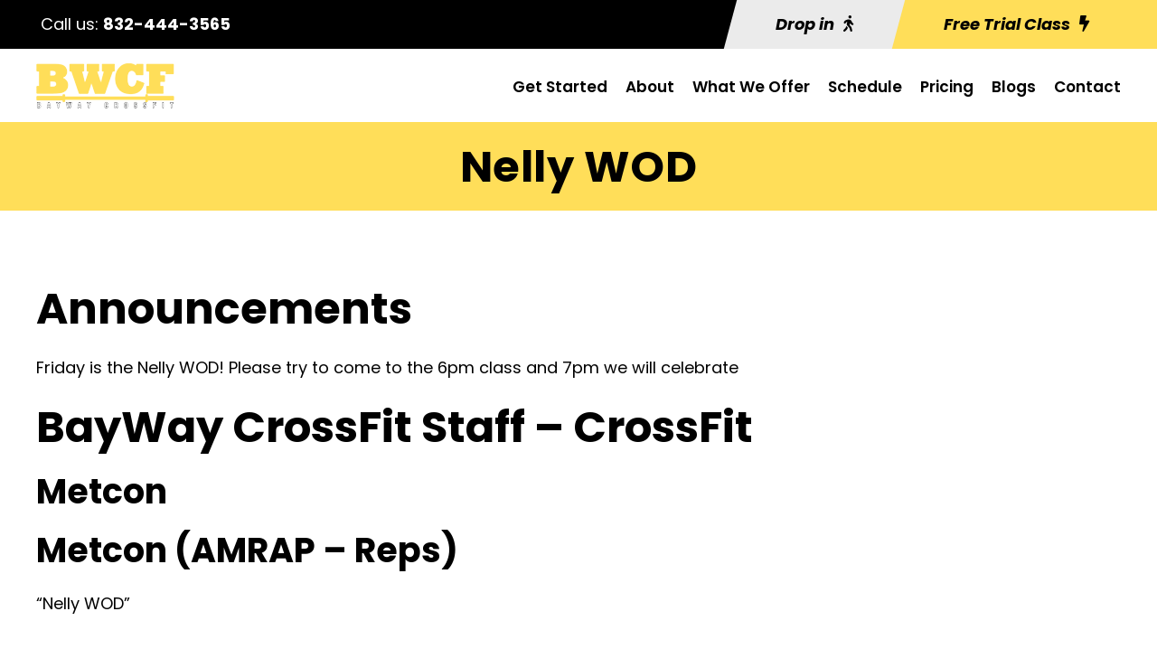

--- FILE ---
content_type: text/html; charset=utf-8
request_url: https://www.google.com/recaptcha/api2/anchor?ar=1&k=6LdBqPwrAAAAANYI4Wd19uoip4WhK8AAP7V9okAJ&co=aHR0cHM6Ly9iYXl3YXljcm9zc2ZpdC5jb206NDQz&hl=en&v=PoyoqOPhxBO7pBk68S4YbpHZ&size=invisible&anchor-ms=20000&execute-ms=30000&cb=41m8i0i7bl06
body_size: 48836
content:
<!DOCTYPE HTML><html dir="ltr" lang="en"><head><meta http-equiv="Content-Type" content="text/html; charset=UTF-8">
<meta http-equiv="X-UA-Compatible" content="IE=edge">
<title>reCAPTCHA</title>
<style type="text/css">
/* cyrillic-ext */
@font-face {
  font-family: 'Roboto';
  font-style: normal;
  font-weight: 400;
  font-stretch: 100%;
  src: url(//fonts.gstatic.com/s/roboto/v48/KFO7CnqEu92Fr1ME7kSn66aGLdTylUAMa3GUBHMdazTgWw.woff2) format('woff2');
  unicode-range: U+0460-052F, U+1C80-1C8A, U+20B4, U+2DE0-2DFF, U+A640-A69F, U+FE2E-FE2F;
}
/* cyrillic */
@font-face {
  font-family: 'Roboto';
  font-style: normal;
  font-weight: 400;
  font-stretch: 100%;
  src: url(//fonts.gstatic.com/s/roboto/v48/KFO7CnqEu92Fr1ME7kSn66aGLdTylUAMa3iUBHMdazTgWw.woff2) format('woff2');
  unicode-range: U+0301, U+0400-045F, U+0490-0491, U+04B0-04B1, U+2116;
}
/* greek-ext */
@font-face {
  font-family: 'Roboto';
  font-style: normal;
  font-weight: 400;
  font-stretch: 100%;
  src: url(//fonts.gstatic.com/s/roboto/v48/KFO7CnqEu92Fr1ME7kSn66aGLdTylUAMa3CUBHMdazTgWw.woff2) format('woff2');
  unicode-range: U+1F00-1FFF;
}
/* greek */
@font-face {
  font-family: 'Roboto';
  font-style: normal;
  font-weight: 400;
  font-stretch: 100%;
  src: url(//fonts.gstatic.com/s/roboto/v48/KFO7CnqEu92Fr1ME7kSn66aGLdTylUAMa3-UBHMdazTgWw.woff2) format('woff2');
  unicode-range: U+0370-0377, U+037A-037F, U+0384-038A, U+038C, U+038E-03A1, U+03A3-03FF;
}
/* math */
@font-face {
  font-family: 'Roboto';
  font-style: normal;
  font-weight: 400;
  font-stretch: 100%;
  src: url(//fonts.gstatic.com/s/roboto/v48/KFO7CnqEu92Fr1ME7kSn66aGLdTylUAMawCUBHMdazTgWw.woff2) format('woff2');
  unicode-range: U+0302-0303, U+0305, U+0307-0308, U+0310, U+0312, U+0315, U+031A, U+0326-0327, U+032C, U+032F-0330, U+0332-0333, U+0338, U+033A, U+0346, U+034D, U+0391-03A1, U+03A3-03A9, U+03B1-03C9, U+03D1, U+03D5-03D6, U+03F0-03F1, U+03F4-03F5, U+2016-2017, U+2034-2038, U+203C, U+2040, U+2043, U+2047, U+2050, U+2057, U+205F, U+2070-2071, U+2074-208E, U+2090-209C, U+20D0-20DC, U+20E1, U+20E5-20EF, U+2100-2112, U+2114-2115, U+2117-2121, U+2123-214F, U+2190, U+2192, U+2194-21AE, U+21B0-21E5, U+21F1-21F2, U+21F4-2211, U+2213-2214, U+2216-22FF, U+2308-230B, U+2310, U+2319, U+231C-2321, U+2336-237A, U+237C, U+2395, U+239B-23B7, U+23D0, U+23DC-23E1, U+2474-2475, U+25AF, U+25B3, U+25B7, U+25BD, U+25C1, U+25CA, U+25CC, U+25FB, U+266D-266F, U+27C0-27FF, U+2900-2AFF, U+2B0E-2B11, U+2B30-2B4C, U+2BFE, U+3030, U+FF5B, U+FF5D, U+1D400-1D7FF, U+1EE00-1EEFF;
}
/* symbols */
@font-face {
  font-family: 'Roboto';
  font-style: normal;
  font-weight: 400;
  font-stretch: 100%;
  src: url(//fonts.gstatic.com/s/roboto/v48/KFO7CnqEu92Fr1ME7kSn66aGLdTylUAMaxKUBHMdazTgWw.woff2) format('woff2');
  unicode-range: U+0001-000C, U+000E-001F, U+007F-009F, U+20DD-20E0, U+20E2-20E4, U+2150-218F, U+2190, U+2192, U+2194-2199, U+21AF, U+21E6-21F0, U+21F3, U+2218-2219, U+2299, U+22C4-22C6, U+2300-243F, U+2440-244A, U+2460-24FF, U+25A0-27BF, U+2800-28FF, U+2921-2922, U+2981, U+29BF, U+29EB, U+2B00-2BFF, U+4DC0-4DFF, U+FFF9-FFFB, U+10140-1018E, U+10190-1019C, U+101A0, U+101D0-101FD, U+102E0-102FB, U+10E60-10E7E, U+1D2C0-1D2D3, U+1D2E0-1D37F, U+1F000-1F0FF, U+1F100-1F1AD, U+1F1E6-1F1FF, U+1F30D-1F30F, U+1F315, U+1F31C, U+1F31E, U+1F320-1F32C, U+1F336, U+1F378, U+1F37D, U+1F382, U+1F393-1F39F, U+1F3A7-1F3A8, U+1F3AC-1F3AF, U+1F3C2, U+1F3C4-1F3C6, U+1F3CA-1F3CE, U+1F3D4-1F3E0, U+1F3ED, U+1F3F1-1F3F3, U+1F3F5-1F3F7, U+1F408, U+1F415, U+1F41F, U+1F426, U+1F43F, U+1F441-1F442, U+1F444, U+1F446-1F449, U+1F44C-1F44E, U+1F453, U+1F46A, U+1F47D, U+1F4A3, U+1F4B0, U+1F4B3, U+1F4B9, U+1F4BB, U+1F4BF, U+1F4C8-1F4CB, U+1F4D6, U+1F4DA, U+1F4DF, U+1F4E3-1F4E6, U+1F4EA-1F4ED, U+1F4F7, U+1F4F9-1F4FB, U+1F4FD-1F4FE, U+1F503, U+1F507-1F50B, U+1F50D, U+1F512-1F513, U+1F53E-1F54A, U+1F54F-1F5FA, U+1F610, U+1F650-1F67F, U+1F687, U+1F68D, U+1F691, U+1F694, U+1F698, U+1F6AD, U+1F6B2, U+1F6B9-1F6BA, U+1F6BC, U+1F6C6-1F6CF, U+1F6D3-1F6D7, U+1F6E0-1F6EA, U+1F6F0-1F6F3, U+1F6F7-1F6FC, U+1F700-1F7FF, U+1F800-1F80B, U+1F810-1F847, U+1F850-1F859, U+1F860-1F887, U+1F890-1F8AD, U+1F8B0-1F8BB, U+1F8C0-1F8C1, U+1F900-1F90B, U+1F93B, U+1F946, U+1F984, U+1F996, U+1F9E9, U+1FA00-1FA6F, U+1FA70-1FA7C, U+1FA80-1FA89, U+1FA8F-1FAC6, U+1FACE-1FADC, U+1FADF-1FAE9, U+1FAF0-1FAF8, U+1FB00-1FBFF;
}
/* vietnamese */
@font-face {
  font-family: 'Roboto';
  font-style: normal;
  font-weight: 400;
  font-stretch: 100%;
  src: url(//fonts.gstatic.com/s/roboto/v48/KFO7CnqEu92Fr1ME7kSn66aGLdTylUAMa3OUBHMdazTgWw.woff2) format('woff2');
  unicode-range: U+0102-0103, U+0110-0111, U+0128-0129, U+0168-0169, U+01A0-01A1, U+01AF-01B0, U+0300-0301, U+0303-0304, U+0308-0309, U+0323, U+0329, U+1EA0-1EF9, U+20AB;
}
/* latin-ext */
@font-face {
  font-family: 'Roboto';
  font-style: normal;
  font-weight: 400;
  font-stretch: 100%;
  src: url(//fonts.gstatic.com/s/roboto/v48/KFO7CnqEu92Fr1ME7kSn66aGLdTylUAMa3KUBHMdazTgWw.woff2) format('woff2');
  unicode-range: U+0100-02BA, U+02BD-02C5, U+02C7-02CC, U+02CE-02D7, U+02DD-02FF, U+0304, U+0308, U+0329, U+1D00-1DBF, U+1E00-1E9F, U+1EF2-1EFF, U+2020, U+20A0-20AB, U+20AD-20C0, U+2113, U+2C60-2C7F, U+A720-A7FF;
}
/* latin */
@font-face {
  font-family: 'Roboto';
  font-style: normal;
  font-weight: 400;
  font-stretch: 100%;
  src: url(//fonts.gstatic.com/s/roboto/v48/KFO7CnqEu92Fr1ME7kSn66aGLdTylUAMa3yUBHMdazQ.woff2) format('woff2');
  unicode-range: U+0000-00FF, U+0131, U+0152-0153, U+02BB-02BC, U+02C6, U+02DA, U+02DC, U+0304, U+0308, U+0329, U+2000-206F, U+20AC, U+2122, U+2191, U+2193, U+2212, U+2215, U+FEFF, U+FFFD;
}
/* cyrillic-ext */
@font-face {
  font-family: 'Roboto';
  font-style: normal;
  font-weight: 500;
  font-stretch: 100%;
  src: url(//fonts.gstatic.com/s/roboto/v48/KFO7CnqEu92Fr1ME7kSn66aGLdTylUAMa3GUBHMdazTgWw.woff2) format('woff2');
  unicode-range: U+0460-052F, U+1C80-1C8A, U+20B4, U+2DE0-2DFF, U+A640-A69F, U+FE2E-FE2F;
}
/* cyrillic */
@font-face {
  font-family: 'Roboto';
  font-style: normal;
  font-weight: 500;
  font-stretch: 100%;
  src: url(//fonts.gstatic.com/s/roboto/v48/KFO7CnqEu92Fr1ME7kSn66aGLdTylUAMa3iUBHMdazTgWw.woff2) format('woff2');
  unicode-range: U+0301, U+0400-045F, U+0490-0491, U+04B0-04B1, U+2116;
}
/* greek-ext */
@font-face {
  font-family: 'Roboto';
  font-style: normal;
  font-weight: 500;
  font-stretch: 100%;
  src: url(//fonts.gstatic.com/s/roboto/v48/KFO7CnqEu92Fr1ME7kSn66aGLdTylUAMa3CUBHMdazTgWw.woff2) format('woff2');
  unicode-range: U+1F00-1FFF;
}
/* greek */
@font-face {
  font-family: 'Roboto';
  font-style: normal;
  font-weight: 500;
  font-stretch: 100%;
  src: url(//fonts.gstatic.com/s/roboto/v48/KFO7CnqEu92Fr1ME7kSn66aGLdTylUAMa3-UBHMdazTgWw.woff2) format('woff2');
  unicode-range: U+0370-0377, U+037A-037F, U+0384-038A, U+038C, U+038E-03A1, U+03A3-03FF;
}
/* math */
@font-face {
  font-family: 'Roboto';
  font-style: normal;
  font-weight: 500;
  font-stretch: 100%;
  src: url(//fonts.gstatic.com/s/roboto/v48/KFO7CnqEu92Fr1ME7kSn66aGLdTylUAMawCUBHMdazTgWw.woff2) format('woff2');
  unicode-range: U+0302-0303, U+0305, U+0307-0308, U+0310, U+0312, U+0315, U+031A, U+0326-0327, U+032C, U+032F-0330, U+0332-0333, U+0338, U+033A, U+0346, U+034D, U+0391-03A1, U+03A3-03A9, U+03B1-03C9, U+03D1, U+03D5-03D6, U+03F0-03F1, U+03F4-03F5, U+2016-2017, U+2034-2038, U+203C, U+2040, U+2043, U+2047, U+2050, U+2057, U+205F, U+2070-2071, U+2074-208E, U+2090-209C, U+20D0-20DC, U+20E1, U+20E5-20EF, U+2100-2112, U+2114-2115, U+2117-2121, U+2123-214F, U+2190, U+2192, U+2194-21AE, U+21B0-21E5, U+21F1-21F2, U+21F4-2211, U+2213-2214, U+2216-22FF, U+2308-230B, U+2310, U+2319, U+231C-2321, U+2336-237A, U+237C, U+2395, U+239B-23B7, U+23D0, U+23DC-23E1, U+2474-2475, U+25AF, U+25B3, U+25B7, U+25BD, U+25C1, U+25CA, U+25CC, U+25FB, U+266D-266F, U+27C0-27FF, U+2900-2AFF, U+2B0E-2B11, U+2B30-2B4C, U+2BFE, U+3030, U+FF5B, U+FF5D, U+1D400-1D7FF, U+1EE00-1EEFF;
}
/* symbols */
@font-face {
  font-family: 'Roboto';
  font-style: normal;
  font-weight: 500;
  font-stretch: 100%;
  src: url(//fonts.gstatic.com/s/roboto/v48/KFO7CnqEu92Fr1ME7kSn66aGLdTylUAMaxKUBHMdazTgWw.woff2) format('woff2');
  unicode-range: U+0001-000C, U+000E-001F, U+007F-009F, U+20DD-20E0, U+20E2-20E4, U+2150-218F, U+2190, U+2192, U+2194-2199, U+21AF, U+21E6-21F0, U+21F3, U+2218-2219, U+2299, U+22C4-22C6, U+2300-243F, U+2440-244A, U+2460-24FF, U+25A0-27BF, U+2800-28FF, U+2921-2922, U+2981, U+29BF, U+29EB, U+2B00-2BFF, U+4DC0-4DFF, U+FFF9-FFFB, U+10140-1018E, U+10190-1019C, U+101A0, U+101D0-101FD, U+102E0-102FB, U+10E60-10E7E, U+1D2C0-1D2D3, U+1D2E0-1D37F, U+1F000-1F0FF, U+1F100-1F1AD, U+1F1E6-1F1FF, U+1F30D-1F30F, U+1F315, U+1F31C, U+1F31E, U+1F320-1F32C, U+1F336, U+1F378, U+1F37D, U+1F382, U+1F393-1F39F, U+1F3A7-1F3A8, U+1F3AC-1F3AF, U+1F3C2, U+1F3C4-1F3C6, U+1F3CA-1F3CE, U+1F3D4-1F3E0, U+1F3ED, U+1F3F1-1F3F3, U+1F3F5-1F3F7, U+1F408, U+1F415, U+1F41F, U+1F426, U+1F43F, U+1F441-1F442, U+1F444, U+1F446-1F449, U+1F44C-1F44E, U+1F453, U+1F46A, U+1F47D, U+1F4A3, U+1F4B0, U+1F4B3, U+1F4B9, U+1F4BB, U+1F4BF, U+1F4C8-1F4CB, U+1F4D6, U+1F4DA, U+1F4DF, U+1F4E3-1F4E6, U+1F4EA-1F4ED, U+1F4F7, U+1F4F9-1F4FB, U+1F4FD-1F4FE, U+1F503, U+1F507-1F50B, U+1F50D, U+1F512-1F513, U+1F53E-1F54A, U+1F54F-1F5FA, U+1F610, U+1F650-1F67F, U+1F687, U+1F68D, U+1F691, U+1F694, U+1F698, U+1F6AD, U+1F6B2, U+1F6B9-1F6BA, U+1F6BC, U+1F6C6-1F6CF, U+1F6D3-1F6D7, U+1F6E0-1F6EA, U+1F6F0-1F6F3, U+1F6F7-1F6FC, U+1F700-1F7FF, U+1F800-1F80B, U+1F810-1F847, U+1F850-1F859, U+1F860-1F887, U+1F890-1F8AD, U+1F8B0-1F8BB, U+1F8C0-1F8C1, U+1F900-1F90B, U+1F93B, U+1F946, U+1F984, U+1F996, U+1F9E9, U+1FA00-1FA6F, U+1FA70-1FA7C, U+1FA80-1FA89, U+1FA8F-1FAC6, U+1FACE-1FADC, U+1FADF-1FAE9, U+1FAF0-1FAF8, U+1FB00-1FBFF;
}
/* vietnamese */
@font-face {
  font-family: 'Roboto';
  font-style: normal;
  font-weight: 500;
  font-stretch: 100%;
  src: url(//fonts.gstatic.com/s/roboto/v48/KFO7CnqEu92Fr1ME7kSn66aGLdTylUAMa3OUBHMdazTgWw.woff2) format('woff2');
  unicode-range: U+0102-0103, U+0110-0111, U+0128-0129, U+0168-0169, U+01A0-01A1, U+01AF-01B0, U+0300-0301, U+0303-0304, U+0308-0309, U+0323, U+0329, U+1EA0-1EF9, U+20AB;
}
/* latin-ext */
@font-face {
  font-family: 'Roboto';
  font-style: normal;
  font-weight: 500;
  font-stretch: 100%;
  src: url(//fonts.gstatic.com/s/roboto/v48/KFO7CnqEu92Fr1ME7kSn66aGLdTylUAMa3KUBHMdazTgWw.woff2) format('woff2');
  unicode-range: U+0100-02BA, U+02BD-02C5, U+02C7-02CC, U+02CE-02D7, U+02DD-02FF, U+0304, U+0308, U+0329, U+1D00-1DBF, U+1E00-1E9F, U+1EF2-1EFF, U+2020, U+20A0-20AB, U+20AD-20C0, U+2113, U+2C60-2C7F, U+A720-A7FF;
}
/* latin */
@font-face {
  font-family: 'Roboto';
  font-style: normal;
  font-weight: 500;
  font-stretch: 100%;
  src: url(//fonts.gstatic.com/s/roboto/v48/KFO7CnqEu92Fr1ME7kSn66aGLdTylUAMa3yUBHMdazQ.woff2) format('woff2');
  unicode-range: U+0000-00FF, U+0131, U+0152-0153, U+02BB-02BC, U+02C6, U+02DA, U+02DC, U+0304, U+0308, U+0329, U+2000-206F, U+20AC, U+2122, U+2191, U+2193, U+2212, U+2215, U+FEFF, U+FFFD;
}
/* cyrillic-ext */
@font-face {
  font-family: 'Roboto';
  font-style: normal;
  font-weight: 900;
  font-stretch: 100%;
  src: url(//fonts.gstatic.com/s/roboto/v48/KFO7CnqEu92Fr1ME7kSn66aGLdTylUAMa3GUBHMdazTgWw.woff2) format('woff2');
  unicode-range: U+0460-052F, U+1C80-1C8A, U+20B4, U+2DE0-2DFF, U+A640-A69F, U+FE2E-FE2F;
}
/* cyrillic */
@font-face {
  font-family: 'Roboto';
  font-style: normal;
  font-weight: 900;
  font-stretch: 100%;
  src: url(//fonts.gstatic.com/s/roboto/v48/KFO7CnqEu92Fr1ME7kSn66aGLdTylUAMa3iUBHMdazTgWw.woff2) format('woff2');
  unicode-range: U+0301, U+0400-045F, U+0490-0491, U+04B0-04B1, U+2116;
}
/* greek-ext */
@font-face {
  font-family: 'Roboto';
  font-style: normal;
  font-weight: 900;
  font-stretch: 100%;
  src: url(//fonts.gstatic.com/s/roboto/v48/KFO7CnqEu92Fr1ME7kSn66aGLdTylUAMa3CUBHMdazTgWw.woff2) format('woff2');
  unicode-range: U+1F00-1FFF;
}
/* greek */
@font-face {
  font-family: 'Roboto';
  font-style: normal;
  font-weight: 900;
  font-stretch: 100%;
  src: url(//fonts.gstatic.com/s/roboto/v48/KFO7CnqEu92Fr1ME7kSn66aGLdTylUAMa3-UBHMdazTgWw.woff2) format('woff2');
  unicode-range: U+0370-0377, U+037A-037F, U+0384-038A, U+038C, U+038E-03A1, U+03A3-03FF;
}
/* math */
@font-face {
  font-family: 'Roboto';
  font-style: normal;
  font-weight: 900;
  font-stretch: 100%;
  src: url(//fonts.gstatic.com/s/roboto/v48/KFO7CnqEu92Fr1ME7kSn66aGLdTylUAMawCUBHMdazTgWw.woff2) format('woff2');
  unicode-range: U+0302-0303, U+0305, U+0307-0308, U+0310, U+0312, U+0315, U+031A, U+0326-0327, U+032C, U+032F-0330, U+0332-0333, U+0338, U+033A, U+0346, U+034D, U+0391-03A1, U+03A3-03A9, U+03B1-03C9, U+03D1, U+03D5-03D6, U+03F0-03F1, U+03F4-03F5, U+2016-2017, U+2034-2038, U+203C, U+2040, U+2043, U+2047, U+2050, U+2057, U+205F, U+2070-2071, U+2074-208E, U+2090-209C, U+20D0-20DC, U+20E1, U+20E5-20EF, U+2100-2112, U+2114-2115, U+2117-2121, U+2123-214F, U+2190, U+2192, U+2194-21AE, U+21B0-21E5, U+21F1-21F2, U+21F4-2211, U+2213-2214, U+2216-22FF, U+2308-230B, U+2310, U+2319, U+231C-2321, U+2336-237A, U+237C, U+2395, U+239B-23B7, U+23D0, U+23DC-23E1, U+2474-2475, U+25AF, U+25B3, U+25B7, U+25BD, U+25C1, U+25CA, U+25CC, U+25FB, U+266D-266F, U+27C0-27FF, U+2900-2AFF, U+2B0E-2B11, U+2B30-2B4C, U+2BFE, U+3030, U+FF5B, U+FF5D, U+1D400-1D7FF, U+1EE00-1EEFF;
}
/* symbols */
@font-face {
  font-family: 'Roboto';
  font-style: normal;
  font-weight: 900;
  font-stretch: 100%;
  src: url(//fonts.gstatic.com/s/roboto/v48/KFO7CnqEu92Fr1ME7kSn66aGLdTylUAMaxKUBHMdazTgWw.woff2) format('woff2');
  unicode-range: U+0001-000C, U+000E-001F, U+007F-009F, U+20DD-20E0, U+20E2-20E4, U+2150-218F, U+2190, U+2192, U+2194-2199, U+21AF, U+21E6-21F0, U+21F3, U+2218-2219, U+2299, U+22C4-22C6, U+2300-243F, U+2440-244A, U+2460-24FF, U+25A0-27BF, U+2800-28FF, U+2921-2922, U+2981, U+29BF, U+29EB, U+2B00-2BFF, U+4DC0-4DFF, U+FFF9-FFFB, U+10140-1018E, U+10190-1019C, U+101A0, U+101D0-101FD, U+102E0-102FB, U+10E60-10E7E, U+1D2C0-1D2D3, U+1D2E0-1D37F, U+1F000-1F0FF, U+1F100-1F1AD, U+1F1E6-1F1FF, U+1F30D-1F30F, U+1F315, U+1F31C, U+1F31E, U+1F320-1F32C, U+1F336, U+1F378, U+1F37D, U+1F382, U+1F393-1F39F, U+1F3A7-1F3A8, U+1F3AC-1F3AF, U+1F3C2, U+1F3C4-1F3C6, U+1F3CA-1F3CE, U+1F3D4-1F3E0, U+1F3ED, U+1F3F1-1F3F3, U+1F3F5-1F3F7, U+1F408, U+1F415, U+1F41F, U+1F426, U+1F43F, U+1F441-1F442, U+1F444, U+1F446-1F449, U+1F44C-1F44E, U+1F453, U+1F46A, U+1F47D, U+1F4A3, U+1F4B0, U+1F4B3, U+1F4B9, U+1F4BB, U+1F4BF, U+1F4C8-1F4CB, U+1F4D6, U+1F4DA, U+1F4DF, U+1F4E3-1F4E6, U+1F4EA-1F4ED, U+1F4F7, U+1F4F9-1F4FB, U+1F4FD-1F4FE, U+1F503, U+1F507-1F50B, U+1F50D, U+1F512-1F513, U+1F53E-1F54A, U+1F54F-1F5FA, U+1F610, U+1F650-1F67F, U+1F687, U+1F68D, U+1F691, U+1F694, U+1F698, U+1F6AD, U+1F6B2, U+1F6B9-1F6BA, U+1F6BC, U+1F6C6-1F6CF, U+1F6D3-1F6D7, U+1F6E0-1F6EA, U+1F6F0-1F6F3, U+1F6F7-1F6FC, U+1F700-1F7FF, U+1F800-1F80B, U+1F810-1F847, U+1F850-1F859, U+1F860-1F887, U+1F890-1F8AD, U+1F8B0-1F8BB, U+1F8C0-1F8C1, U+1F900-1F90B, U+1F93B, U+1F946, U+1F984, U+1F996, U+1F9E9, U+1FA00-1FA6F, U+1FA70-1FA7C, U+1FA80-1FA89, U+1FA8F-1FAC6, U+1FACE-1FADC, U+1FADF-1FAE9, U+1FAF0-1FAF8, U+1FB00-1FBFF;
}
/* vietnamese */
@font-face {
  font-family: 'Roboto';
  font-style: normal;
  font-weight: 900;
  font-stretch: 100%;
  src: url(//fonts.gstatic.com/s/roboto/v48/KFO7CnqEu92Fr1ME7kSn66aGLdTylUAMa3OUBHMdazTgWw.woff2) format('woff2');
  unicode-range: U+0102-0103, U+0110-0111, U+0128-0129, U+0168-0169, U+01A0-01A1, U+01AF-01B0, U+0300-0301, U+0303-0304, U+0308-0309, U+0323, U+0329, U+1EA0-1EF9, U+20AB;
}
/* latin-ext */
@font-face {
  font-family: 'Roboto';
  font-style: normal;
  font-weight: 900;
  font-stretch: 100%;
  src: url(//fonts.gstatic.com/s/roboto/v48/KFO7CnqEu92Fr1ME7kSn66aGLdTylUAMa3KUBHMdazTgWw.woff2) format('woff2');
  unicode-range: U+0100-02BA, U+02BD-02C5, U+02C7-02CC, U+02CE-02D7, U+02DD-02FF, U+0304, U+0308, U+0329, U+1D00-1DBF, U+1E00-1E9F, U+1EF2-1EFF, U+2020, U+20A0-20AB, U+20AD-20C0, U+2113, U+2C60-2C7F, U+A720-A7FF;
}
/* latin */
@font-face {
  font-family: 'Roboto';
  font-style: normal;
  font-weight: 900;
  font-stretch: 100%;
  src: url(//fonts.gstatic.com/s/roboto/v48/KFO7CnqEu92Fr1ME7kSn66aGLdTylUAMa3yUBHMdazQ.woff2) format('woff2');
  unicode-range: U+0000-00FF, U+0131, U+0152-0153, U+02BB-02BC, U+02C6, U+02DA, U+02DC, U+0304, U+0308, U+0329, U+2000-206F, U+20AC, U+2122, U+2191, U+2193, U+2212, U+2215, U+FEFF, U+FFFD;
}

</style>
<link rel="stylesheet" type="text/css" href="https://www.gstatic.com/recaptcha/releases/PoyoqOPhxBO7pBk68S4YbpHZ/styles__ltr.css">
<script nonce="dWUjw605xBP_9acpOEn3Bw" type="text/javascript">window['__recaptcha_api'] = 'https://www.google.com/recaptcha/api2/';</script>
<script type="text/javascript" src="https://www.gstatic.com/recaptcha/releases/PoyoqOPhxBO7pBk68S4YbpHZ/recaptcha__en.js" nonce="dWUjw605xBP_9acpOEn3Bw">
      
    </script></head>
<body><div id="rc-anchor-alert" class="rc-anchor-alert"></div>
<input type="hidden" id="recaptcha-token" value="[base64]">
<script type="text/javascript" nonce="dWUjw605xBP_9acpOEn3Bw">
      recaptcha.anchor.Main.init("[\x22ainput\x22,[\x22bgdata\x22,\x22\x22,\[base64]/[base64]/[base64]/KE4oMTI0LHYsdi5HKSxMWihsLHYpKTpOKDEyNCx2LGwpLFYpLHYpLFQpKSxGKDE3MSx2KX0scjc9ZnVuY3Rpb24obCl7cmV0dXJuIGx9LEM9ZnVuY3Rpb24obCxWLHYpe04odixsLFYpLFZbYWtdPTI3OTZ9LG49ZnVuY3Rpb24obCxWKXtWLlg9KChWLlg/[base64]/[base64]/[base64]/[base64]/[base64]/[base64]/[base64]/[base64]/[base64]/[base64]/[base64]\\u003d\x22,\[base64]\\u003d\x22,\x22wpLCiMKFw7zDhcOIwqvDt8KGw7XCo1B+ccKMwpwSezwFw5LDnh7DrcO9w4fDosOrasOKwrzCvMKywrvCjQ5Uwrk3f8OpwpNmwqJOw7LDrMOxN2HCkVrCohBIwpQqO8ORwpvDkcKEY8Orw6/CgMKAw75vKjXDgMKCwr/CqMOdRXHDuFNNwojDviMGw4XCln/CnUlHcHptQMOeDll6VGrDiX7Cv8O0wpTClcOWKXXCi0HCgQMiXxfCnMOMw7l9w4FBwr56wr5qYBTCsGbDnsO8c8ONKcK/ayApwqnCsGkHw7PCkGrCrsOJdcO4bTvCjsOBwr7Ds8Kcw4oBw7PCjMOSwrHCu0h/wrhWHWrDg8Kkw5rCr8KQfTMYNxkMwqkpWcKNwpNMHcO5wqrDocOxwqzDmMKjw6BZw67DtsOaw45xwrtkwo7CkwAyR8K/bURAwrjDrsO3wqBHw4p8w5DDvTA/ecK9GMOvI1wuLVtqKn4VQwXClTPDowTChsKwwqchwr/[base64]/ClcK5w5UqNMKiX8O6exR2w4hIwr3CqBrCvsKUw6HDicKHw5XDjTYBwrrChk0qwo3DkcKDXMKEw6vCrcKCcHLDrcKdQMKSEMKdw5xaDcOyZmXDr8KYBTHDgcOgwqHDv8OYKcKow6XDs0DClMO6fMK9wrUPKT3DlcOsJsO9wqZcwqd5w6UOEsKrX2Nmwop6w6QsDsKyw7/Dj3YKTcOKWiZ5wrPDscOKwqAfw7g3w5kZwq7DpcKbdcOgHMOewoRowqnCtELCg8ORM3ZtQMOZL8KgXmJuS23Cp8OEQsKsw4QFJ8KQwoNawoVcwptFe8KFwq7CkMOpwqY1PMKUbMOJbwrDjcKdwo3DgsKUwoTComxNNcKXwqLCuEg3w5LDr8O/[base64]/w4HDscKhwoDDlhs+wo/DksKLO8K0JcO6UArDuHNneyTDnmXCnhXDhCMlwqB1McOvw59EAcOzbcKoCsOEw6ITDRvDgsK3w7F+O8OZwqhswrjChD1bw6LDiWxubnt0ISbDnsKVw4NHwqnDkMODw7JHw4/Dhlsuw4lUbsK7Q8OGdMK0wqbCpMKwWzHCo387wqQqwqoMwpA1w7xeccOSw4/CoCcEKMOBP3/[base64]/DhsKfw7nCgsOsYzfDk8OwwqcLw6zDtHpDwpBzwq3CvTc6wrHDukx1wqDDoMKPcyg3A8KJw4pvNF/Dj2jDncKLwpEHwozCtHvDkMKIw7gnQQMVwrsBw6jCiMOsU8O7wpLDlMKZwqwjw6LCnMKHwq8cFcKywp9Vw4PCkgU/EwBEwo/DkX4+w7/CjcK4HsO/[base64]/wo/CmcOwXcKeXRolw65gYcOhwo/CrBPDkcKwwp7CqcKgETHDmVrCgsKiW8OfLX9EMUJGwo3DpMOLw7tew5I1w51iw6tBLHZeHEQhwr3CiXpqHsOHwpjCoMKAXy3DgcK8d2MOwpprB8O7wrzDo8OSw4xZJWM5wrNfUMKfNh/Dg8K1wowtw73DssOhKcKrOsOZRcOqEcKdw7LDtcOTwrDDogbChMOxY8OiwpQCPF3Dkw7Cq8O8w4LCnsKrw7fCo13CtMO0wooCSsKQQcKbf2k5w4tww6I5WX4eKMObcyjDkQvCgMOPWALDnjnDvXQkOMOUwpfCqcOyw6Jtw7g/w7p+e8OueMKlZcKLwqcRUsKGwrYfFQfCs8KARsK+woPCpsOvI8KhMyXCgX5Ew6h/fwfCqBQ/OsK+wqnDiXPDshpYF8Obc0rCtSDCt8OEZcOawqjDsG4HNcOBA8KKw7wlwojDvFvDhxUVw7zDk8K8fMOdG8Ohw5Bsw6haVMOzPRAMw7oVK0/[base64]/w5N7UcK7wqN2w6jCosOIU8O3w6zCqsKXEnvDiC/DosKMw4DCkcKWaRFYP8OUfsOLwoonwoQSIG8ZMhRcwrPCoVXClsK6ZyLClHfDgUNvb1HDv3MQWsKwP8O5HlPCn23DksKewqBTwqMFIiDCmMOpwpcVOGfDvD/DrXV8IcO+w5rDmB98w7fCnsOXIVAqwpvDrMO6TAzCqWwSw5ljdsKLLMKww4/Dlm3DusKtwrzCgMK8wrdyNMOkw4jCqlMUw4nDjsKdWgbCk1IbQzjCnnDDl8ODwrFIKCTDrkzDnMOZwoQ3wqvDvlfDvSojwr/ChCzDhsOKOVh7E2vCjGTDkcKjwqLDsMKDcXjDtnzDiMOAFsOCw6HCsUMRw608ZcKQKxIvacOKw5B9w7PDqX90UMKnODV9w4PDiMKCwovCq8KpwoDCg8Ktw7ItIsKKwrF9w7jCisKrGQUhw6PDm8KlwonCjsKQZsOQw4c8K1Jmw6FRwop3LkpcwrsiJ8Knw78JLD/DoBtwbXjChsKLw6rDn8O0woZvEVzCoCXCrjvDhsO/cyvCgirCqMKlw4lmw7PDlMOOesKAwqojM1Riwq/Du8KHZxU4AMKHZMO3LRHDi8OKwq49TsOBGC8vw6rCi8OadMO1w5HCt0PCiUUJWAR6exTDtsKRwo/CrmMHfsOsG8O7wrPDicKVDMOmwqgsIMOOw6okwoBFwrzCk8KkD8KdwqHDgsK/DcOow5vDgsOow7XDn2HDlnREw51IE8KBwqPCgsKhUcKnw5vDi8OGJwAQw6TDtcKXK8KEesKWwpgQVMO7NMOOw5BdUcKWSW1cwpjChMOnPD9tUsKAwovDoyVDWS/[base64]/[base64]/Cl8OnMmNdwp3DiTpeGsORw5tSPcK/w4Zpwr8vw6QkwpIMcsKaw4XCjMKnwrTDmcK9cELDrn/DgE/Chkl5wq/CpAoSZsKRw6hqSMKMJgs/LxVKMsOcwobCmsK5w7zDqMKhcsOBCUlnMcKKQF0SwrPDosOaw4fCuMOVw5krw5JbBMOxwrnDjgfDgHskw6FNw4ttwqvCugEuM0pNwq5kw6DCjcK0dEoAVMOGw4IcMHNawqNdw4oAFH0lw5nClFnDghUbTcKOMg7CjcO7M2NzM0fDssOlwqTClFUBUMOlw5/Csj9UOG7DqxHDrmolwolLAcKew5HCnMKeByQDwpbCrCbChSx7wo4Ew7HCtWZNOhgewozCgcK1JMOdITnCjHbCjsKnwp/[base64]/wqXDqwjCtXbCi8OWwpJAw78gCcKeRcOkQ8Kbw5F9XjLDlcKswo97fMO/QzjCmMOrwqzDssOKCiPCqCBdd8KLw4zCsWXCjUrCvSrCqsKGFcOgw6x1IcKaUAsZFsOjw7fDsMKawrJuVlnDuMOBw6rCoULCkAfDgnsaIcOYacOewpLCpMOmwpHDqmnDlMKbR8OgKG7DpsKWwqFSQWzDsjXDhMK3QCdYw44Ow6d6w6tsw4vCu8OoXMOvw6/CuMOZCg87wocCw6YVQcO/K1Vvwrx4wrPCocOOVAp2EcOMwr/Ci8OkwrXCpj54G8OaJ8Kqcy09XkXClnYZw6LDs8OcwrrCgMKEwpLDm8KowqAUwpHDqgwnwqAmDjl3RcK9w6XChzjCiizDtzZ9w4DCi8ORE2zCuCBpVxPCrUXCn24owr9Cw7jDucKKw4XDj3PDm8Klw7LCt8OAwoNNKMKjAMO5FGIqNmFZYsK7w4xmwqh/woUuwrsaw4dcw58Mw57Du8OaJA9GwphvZiPCosKYHsK8w7jCv8KhHcO/Pg/DuRTCqsKURizCnsKXwqXClcOGe8OSK8OuYcKBQyrCrMKvVg9owp4CBcOiw5IuwrzDosKFDB4GwpoUQMO/asKcECPDqn/[base64]/DsTTCgxfCk39gOFTCgTvCgS3CqcO0MsKiX00mb1PChMOJP1HCtsOhwrvDsMK/AHgXwrnDkwLDg8O8w7Y3w7Q+VcKKEMOqM8OpYDLCgXDCoMONZ2Vbw7QqwpZOw4TCuQg1e1oUBsO0w69mby/[base64]/w4MoSnLCpQrDisKiw4fDq8O3cxFXfzsfMkvDmxXCvT/DlAxBworCkFfCoynCnsKewoMdwoEzB2BNHcOtw7PDikkFwozCph5twrTCvG8Aw5oJwoIvw5Ebw7jCisOAJ8OowrEGeHxPw7TDhjjCj8KsSGhrwpXCuDIbNsKeAgE+GVBlDMOLwrDDhMKpZ8OWwpfDrELCmTzCinVxworCl3/[base64]/ChcO2dsOgw7HCuQvDoV7CskdSScKgD3AjworClV9OFMOHw6XCu2DDtjIwwpt0wrhiBmLCtwrDiVDDuQPDqwHCkmLCosKvw5Ebw6R8woXCh11hw757wpHDrSLCvcKRw5/ChcOfJMOsw75TMjctwq/CmcOQwoJow7jCqsOIPCnDnhfCvHLCgcKmNMODwpVDw452woYow40bw406w5LDmcKWLsOjwrnDp8Ona8Koa8O4E8KcVsKkw4bDjU9Jw4Uew5l9wqPDnHvDiXvCtzLDt1LDnj7CpDU7fkAHwoHCoBLDu8K+ASg/LTrDr8KAYBvDtyfDtB/Cu8KZw6jDnMKNBknDoT0Kwo00w59Pwow5w79SR8OfURsyWA/[base64]/[base64]/DkcOOVcObD1wSUgvDuMObwrlLwq81E3gxw7vCt1vCh8KjwozCnsOuw77DmsOOwo8NccK5dDnCu3HDnMOKwqZjOsKhJG/[base64]/[base64]/CscKPdcKgHDPDlCgPwoR4w7oCwpbCtCXCrMOdVzfDgWzDn8K7wpfDgjDDglnCjsORwr5YGB7CtCkUwpZYw5VEwoYfGcObC14Jw6/[base64]/CtSxJcMOKIcOXwpTCncKWwo3CscOkcGrDrcOVWl3DrRdnY1lOwqhEwrc/[base64]/Cn3rCpjQAwrVzQ8OybMOSwqvCksKFwqbDl23CtMO6esKPKcKQwpDDr2RfT2N1R8Koe8KHGcKKwqDCgcOWw5cfw6Bvw7TCqgoPwp3CkUXDknDClU7CoVQ+w77DjsORZcKbwppnWBgjw4fCscO0NljClmFUwpE6w4t/dsK1IFQIa8K5MH3Drjh4wpYvwrLDucO9b8OBZcOKw7pMwqjCpsKZZcOzDcKpTMK9LRoqwoTDvsK/KgLCuXfDo8KHakEDaRcJAx7Dn8OEOMOdw59PEcK9w4gXQiHCjCPCgS3Cin7CosKxVA/DrcKZPcK/w495YMK+e07DqsKaLXwhZMKhZnJUw5U1U8KeYHHCiMO7wqvCnC1GWcKXAhI+wqQOw5TChMOEKMK1XcObw5V/wpPDkcOFw5TDtWQTMMO2wqBnwp7Dq1oaw7XDlTvCl8ObwoE6w47DqgnDqh4/w5ZubsKyw7PCiFTCjMKqwq/Dh8Oew7QJEsOtwooxJsOhfcK2bsKswp3DtDBOwrRPamcjDSIbFTXCmcKZIwHDsMOWVcO1w7DCpzDDicK5Vh4gDcO2d2YPXcO/aAbDjwICKMKaw5PCr8OqBFbDr27CpMOYwobDnMKufsK0wpfCrw/CocKFwrlnwp8ZHCDDhD0xwr51wrNiMVtWwpTCjMKvRsOISgnCh1cvw5jDj8Ojw77Cv2Faw6TCjcOfBsKQbw1SaR/DkUQCeMKew7nDsVFtG0dwaDXClE/CqSgPwq9AMlXCoxrDlG1VZcO9w7/CmWnDv8ODQnx9w497cUdiw7zDicOCw4g+wrstwqdEw6TDkRkVenbCjFM/Q8K4NcKfw6LDjxPCnQzCpQQ9csK5wqIzLgHCj8KKwqLCv3XCpMOIw6jCikFdW37DkELDncKwwp97w4/Cr2hWwrLDu1Iow4fDhVMrPcKCGcO/IcKdwpRxw5zDlsOqGGnDoSzDlQ7CsUPDjkLDm0PCqAnCtcKYEcKNP8OEO8KDQ0HCjkBYwpbCtmkmHm0SKzrDoUjChDrCg8K+ZEE9wrpTwrhzw7zDocOWRB5Lw5fCj8KAwpfDrMKzwoPDicO1UVjCgRsqUMOKwo7DtHRWwqt9eDbCm3hgwqXCiMKmVT/CncKPX8OEw5TDix86CcOmwobDumVmDcKJw5MYw6cTw5zDgVbCtCV2HcKCwrgew4MQw5AeWMOwaxrDkMKYw5oxZMO2RsKuCxjDrcKkPkI/w6xgwojCocK+XwTCq8Ole8O2eMO+a8OYRMKfCcKcw47CvRIEwpNsX8KrPsK/w74Cw5tCQ8KgXcK8VsKsJcKqw4p6OnfCiHPDicOPwp/DtsODX8Kvw5vDkcKtw7EkMcO/dMK8w6V7woosw6kDwrsjwoXDksO2woLCj0ksVMKSIsKsw5lQwq7Du8K/w4gTaX5Zw4jCth9RDAzCmU0oO8Kqw4A9wr7CqRVNwqHDjjfDucKPwpXCpcOrw5HCpMKpwqgQRMOhAzLCtcKIOcOrf8KewpZaw5LDgFwLwoTDqixXw6/DiyJ8XwLDuEbCrcKDwozCscO0w5diCjMUw43CrsKmQsK/w59Ewp/CmsOpw7nDv8KPHcOnw4bCtlYtw40GTlBgw5oCc8OscwBMw6MZwqvCnWUfw57DmsOVNxJ9aR3DnHbCkcKIw6rDjMKIwppDK3BgwrbDoA3Cg8KAd2VcwrPDh8Ksw5cGbFxNw7vCmlDCrcOMw45zXMKGH8KGw6XDrCnDq8OBwrwDwo8VCsKtwpo8YMK/w6PCncKDwpPCqmjDk8Kzwq5qwpcXw51jJMKewo9OwovDiQVkLx3Dm8O0w6B/Uyc1wobDpjzClMKJw6EGw4bDuw3DtglPcWvDvArDtlw2bx3Dig7CgcKvwr/[base64]/Ch8KIOsKVWAFlUMOmw75VX8KFJ8KAw4sqdAwORcKmFMKtwpIgM8O3SMO5wqxFw5rDmQ/Cq8Ouw7rCtFPDh8OHNEXCrcKcE8K1FcO8wpDDpyR1DcKZw4rDiMOdEsOkwqYsw7PDh0s7w7w3MsKkwo7DlsKvccORFT7CrHoRdAxuZA/CvjfCgcKbWFI7wpnDmmlxwqbDtMKlw7XCusOrM0/CpDHDqg/DsWoXEcOxED0swofCqcOAFsO7G2QPTsKrw74Vw4HDnMO+dcKub3HDgRPCusKlNsO2MMKSw5sWw6bCizIkQsKcw60XwqdRwolEwoB/w4kIw7nDicOvXjLDr156DwPCslHCkD5vWCoowqYBw4/Cj8OxwpwsBcKyE0NEZsKVD8OvTsO9wo9cw4YKTMOZBhlKw4XCl8OAwofDrzZIB17Clh9KK8KHZmLCglfDqCDCm8KyZsOjw7DCp8OPUcODcV7CrsOiwr57w6I4bcOmwonDhGPCqMKpQiR/[base64]/DkgDCr8OSw7fCqMKow51qwpzCp8O4w6/Do8K8V0JySsKswqNAwpbCmVZ3UF/[base64]/CqH3CiTnCmsOqQXPCgmzCqsK1IcKEPiBXG3vDpVwYwrDCk8Orw4nCq8OmwpzDizfCkW3DlFXDjDfDisK9d8Kcwpcuwqtmd3hzwoXCoFpswrYBP0FDw6xtNMKKFRLChH9Aw6cIOMK6NcKCwpEZw63Dj8OyfsKwAcO6Gz0ew6/DjMKPZQVeesKwwq5rwoDCui7Ctk/Dt8Kgw5MIUCBQfHAJw5VQw5Q6wrVRw6RsbmcEbzfCpQUTw5k/w5JLwqPDisO3w5LCog/Cj8KGSyXDngbChsKYwohuw5JObD3Cg8K9PilTdG8kJwXDg0tKw6jDiMOYI8O/[base64]/CugV+cSnCl8KRSzpNTVrDomxLwo9tw74MfVVAw6gGGMOieMO8IHEyU2tzw5HCocKzY2PCvy4lRDPCv1M+RMKoF8KTwpNzAFs1w5UTwp/DniXDs8KSwoZCQl/DgsKqcnjCoikGw5MrTQReVTwbw7LCmMOQw7nCucOJw73Dp3nDh0VSBcOpw4NdSsKIbGTCsXgvwoDCt8KVwqXDmsOlw5rDtQbCtinDtsOAwqgJwqPCl8O1T318b8KHw5nDr3PDjTDCoh3CssKTLDdGFmUnRwlmw58Uw6B/w73CgMKvwqVCw7DDtkDCpVfDsw42JcKuAh0JWsKvE8Kswr3DlcKYdkIGw7nDp8OKwo1Gw6vDm8KdTGfDjsObbhrDoEo8wqcTecKufGpdw7Y8woxawrDDrzrCnyBYw5nDi8KWw7hJXsOIwrPDmcOGwrnDuAfCsidUc0vCpcO/bj42wrhowqhdw6zDvw5ePcKyS3kaOQfCp8KMw6/[base64]/Ci8OQAU3CpALDssOAw6syMg4Xwp0NwqBswoPCvHvDqBw2JMOHRxZ1wqzCpxvCqMOrDcKFFsOoBsKSw5LCh8Kcw5hbDXNTw6/Ds8Oiw4vCisKiw4wMXcKRW8O9w75iwo/DsXTCpcK7w6vCml3Dsn1RME3DkcKvw4kqw6rDuxvCisKTKcOUDcKGw7fCssK/woVUw4HDoRbClcOow7jCgjHDgsOuJMOYS8KwQg7Dt8KIasKtZWp0wrMdw6PCgV3CjsOAw4RFw6ERR0opw6nDvMKqwrzCjMO3wpzCjcKcwrMhw5tDGcKXE8KUw5nCtsOkwqTDssKLw5RQw4DCmXRIXTY7WMOzw7g5w5XCuXPDpVrDpsOdwpbDsR/[base64]/CvWYnWMOkwqFXwo3CvChYw5PDngYtWsONesOMEcKrOsKAWWLDoHIdw7XCl2fDhCdOGMONw4kKw4/CvsONUcKPNXjDusK3XcO2CsO5wqfDpMKuaSNtacKqw4XCg1PDiCAcwpshQsKNwoLCrMKyLAIGK8Otw6bDqlNMX8Kqw6/CvF3DqcOsw71+YnMbwr7DkkHCg8OOw74uwrfDu8K5w4vDjUdFWkXCnMKId8KXwpjCqcKCwoA1w5PCsMKVMnXDmMKQexvCu8KldSvCnBjCg8OHeTDCmhHDuMKkw7BQPsOvfsKjLsKVAgXCoMOpSsOuHMOsR8KjwpbDtsKtQh1+w77Cl8OIJ0/Ct8OaNcKJOsOdwppPwqlCb8Kuw6PDpcKzYMOYOwvCtV3DvMODwroRwp1+w6p3woXCkHXDrFPCrxLChBPDnMO5e8OWwpfCqsOHwoXDuMOMw6jDj24JLMK2fV/CrQYnw77Dr2tfwqA/[base64]/ExDCo8Oaw4Z1woPCqUImw6rCkHN/wpHDrx0Hwq07w6REImjDkcK/IMOCwpMLwrXCq8O/w6LCjknCnsKXUsOewrPDk8KcZcKlwq7CoUPCm8KUVF/CvyEqfsOVwqDCj8KZNRxbw6xvwoMMIid8WsOJw4bDqsOewr3DrwjCocOFwol9AifDv8KuRsKaw53CvBwTwojCscOcwr0wLMOvwoxoSMKhOHrCvMO6E1nDsUbCqDzDsnzDhMOew4A0wrLDqnJ1ETgAw4HDgU/ClDV1Ils/DMOLWsKrbm7DpsOsPW4Nfj/Di1nDrsOYw4wQwrrDjcKRwrQDw50Xw6rCgiHDscOGY3DCmFPCnncSw6DDo8Kfw7o/[base64]/CmMOQcMKcw4RVw6EoWsOzORfDtcKBH8O8fHDCplZgNEYnElHDnllAH0DDr8OfBmsxw4dZwqILGnEEHMOuw6jCpU3CkcO5QR3CpsKxL3QRwrdbwoZsTMKURsO5wpExwpvCtsO/w74jwqhGwp8dHgTDhy3CvsKVChZsw5jChG7CnsKBwrweM8Onw6bCnFMPUsK0D1bCjMOff8Odw6YBwqR/[base64]/w6JeAEZlw60OWWLDjGvCui/DgMOyw6TChCs4JUPDsHQew6DCpMKxTEtVHFPDihUWd8K1wpzCikXCsiTCgMOCwqjDtRPCi0bCvcOWwpnCpcKXVMO8wqVUcWoAAl7Ci1vCnzJew4/CuMODVRtlL8OSwo/DqUPCs3N1w6nCvTBlK8KHXk/CizPCuMKkA8OgNDnCnsOpV8KdH8KpwoPDmQofWl3Du2tqwqZvwqHCsMKCfsK1SsKIPcOTw6HDjMO6wppgw40Yw7/DvUvCmBsVJ3Rmw4Yxw6/ClhRgDUkYbQxFwoE0cV9zAsOewozCnijCoQUUJ8K8w4Rjw7k2wozDjMOQwrwyAGnDrMKLKVfCrkINw5pLwq7CmMKtXMKOw7J7worCvkdRK8Osw4XCok/DjQLDhsK+w6tWwrlCAH1mwq3Dg8KUw7PDsRxewofDucKww7RdTm02wqvCpTbDoyhXw5rDvDrDowxPw4TDswvCvEsuw43DvBTCgsKrc8O7dsKIw7TDpD/[base64]/w6YxwrsIHsOiLcK1RRjDqMOdI3XDm8OtXUDDucKRSXgRHmoUeMKMw4cUO05hwpN5Cg7CqQcEBBxrd1cQYDDDgcOiwoLCtcODfsORHXLCnyvDp8O4AsKRw7/CuQMoBk8Fw4PDq8Kfdm/DksOowp1uWcKZw7IPwojDtCrCj8OKORlBDHUtB8KhH0kyw6PDkBTCt0/Dn3PChMOpwpjDo2ptCDEEwq7Dl2xQwoR8w6E3GMOkZgnDk8KbUcOVwrVKacOSw6bCmMKwWT7CiMOZwoZSw7rDvMOrTwYiCMK9wozDhsKiwpQ+JX1/CxFPwrnCqsKjwoTDv8KZcsOeLMOYwrzDrcONUC1rw6t/[base64]/CnMKLw6PDiMOBw6jCvcKwwp7DnMOcwqrDjGbDoFUiw7Y0wprDrk/DgcKYI1d0EwsTwqcWFik+w5A7AMK2ZGt4CBzCh8Obwr3DnMKewrk1w7BCwowmZ1LDoSXCq8KbfGZqwqFQUcO2f8KiwrcRQsKOwqYJw5tSL0Yow68Nw50SZsOZCyfCk27CrgFnwr/ClsKlwrzDn8Kvw4vDrV3CvkHDmcKcaMKUw4XCh8KVEsK/w6nCkSxQwoMsHMK8w7kPwrd0wqrCqsKyEMKswrBMwp4DW2/CqsKqwpPDvhhdwqDDncKwTcOdw4wuw5rDqSnDvcO3w4XChMKjchTDsBbCi8OJw44Gw7DDnMKYwqBSw78XAmbDlkzCkl/DoMOcEcKHw4cEOz7DqcOBwoF3LhLDjsKJw7zDoyTCmMOgw6XDg8OZfG5efsKvJAXCn8OFw6U9EMK3w5NLwrNAw53CtMOFTF/CuMKHSicSQsOhw7l5fHF4EELDllDDnXoCwrF1wqVsAAYaKsKswot7HxDCjgnDizARw4FWWjLCksKxB2vDosKdVh7CtcK2wqdpF0BzRQA5IUXCmsOMw4LChUTDtsO5ZMODwqg2woR1W8O/wpMnwpvCosKJRMKNwo5NwrFvPMKMFsORw58gB8KbI8OawrdbwqwoWwpnWEk+RsKOwpXDsCXCj38GI07DlcKmw4nDosODwrHDocKMA2cBw4UnQ8OwUEbDp8K9w6JQw6TCg8OKU8OJwovCsCEGwoLCqcOuw4J5DTpQwqfDrsKXeABpYmvDicOMwozDrR1/NsKBwoDDp8OgwpTCqMK3PwrDmzbDs8OBNMO2w7tEW1U7KzHDolljwp/Dl29GXsOGwr7CoMKBegsfwpwmwqLDnQrDrXBDwrNOQ8OKCC1gw4LDukPCllloZ37CgTw2SMKKEMKJwprDvWstwqBobcK5w7bDgcKbPcK2w6zDusKRw7RZw5V/[base64]/Cq8K/egoUNsKDX8OIeMOHOHIPw7vDhFsOw41iQQnCl8OUwoIaQkF5w698wojCqcKpOMOWJyAvcV/[base64]/bcKLfxh/aGR9CMOzSsO9wrYXw5wnwpIJRMOyMMKGZ8OtV1nCngZvw7Nrw47CmcKRT05pdcKQwq42MHrDqXbDuyHDtTlgCS/CsgQ2VMKhGcKyQ1vDhcKUwo/Cn0/DuMOsw6F8WTRQwoZAw73CpnURw6zDhwUQdT/CqMKnMzlgw7pZwqR8w6/ChQxxwoDDssKhKSo6HBJ2w7QYwpnDkyUfb8OoeA4nwr7CvcOle8O7OXjCmcO3LMKUwoXDjsOiEy9wWlEaw7TCij81wpTCgsObwqTCpcOQPWbDtHluQFI0w5HDmcKfcSk5wpzDo8KWUkAWYcOVGklAw6Uhw7JOA8Omwrh0w6/CmjLDh8ObL8OUUVA+Ix4jJsO0w5grY8Odw6kMw4wjQFUVwoDDsnQawpXDrWPDjMKeBcKMwphnfMKYLcOxQsOkwpnDmXJ6wrTCr8Ouw4MDw5/DisOmw7/CqkTCh8Oiw6slaDfDicOVTR49UsKCw68hwqQLKRYdw5UpwpIVbQ7CmSUnEMKrRcOdc8KPwooJw7cRw4jDmkBPEzTDqQFMwrNNInxwP8KBw7HDqjIXYU7Cik/CpsOHLsOpw7jDgMOxTCcgNiFMejjDgnDClXXDoAkDw79yw41Uwpd/[base64]/w6TCujQyw7VyI8ORwpHDr8O8woxlS8OLYzd/wqMFWcOgw43DqiTDkE08FS0ZwqEDwpvDhMKhwovDj8K4w6LClcKvJcOrwprDnEUEGsKwfMKkwp9cw4fDv8OuUhrDscOJFBXCt8O5dMKqECx9w4PClzjDhnzDscKAw7vDtsKVcH5/A8Kow4p1RAhcwobDrzc3R8KVwoXCmMKTAFfDiT9tSz/CkR3DsMKNwo3CqRzCpMKHw7TDtkHCszLCqG89QMOMMl0lE2HClSd8V00Ywp3ClcORIk5oWxfCrcOYwoEHHCwCBTfCsMOUw57DscKXworDs1XDgsOxwprCpnBbw5vDusK/wojDtcKrSDnCm8K4w4RwwrwfwobDvsOTw6dZw5E2LDdOOMO/OhTCsS/[base64]/DpU1sOyXCogrDgRkaACHDkzHDh0bDqyrDmQgQKS1tFG7DsSkXF1wYw7MWasOaBA0GXB7CrWJ5wpt7R8O9ecOcbG9cRcOrwrLCjjFDWMKUesOVSsORwrgKwr5Ow7LCiiUdwrt6w5DDpCHCrsKREEDCul4bw4LCo8KCw5d7w5gmw5l4QcO5w4lVw6/[base64]/Cl8OhNMOAelwFwqXCr8OHw53Dh8Orw58rw7/DlcOrDcKSw57ChMOYbhEuw4zCoVbCuBDDvn/ClU7CnE3Cr0ocZ2kSwq5HwrzDoRE5wrfCmsKrw4bDu8Ohw6NBw6oqHMK4wodTNlUWw7h6GsObwqZ7wosvB3A4w4MHYRDCg8OkPXhTwqPDpifCocK3wqfCncKbwrTDrcKxB8OYc8KtwpV/ABVnNT3DlcK5XcOQBcKPHcKpwqvDlBfDmS7Dnn4BZ0x8Q8KtcCrDsFHCgnXChMODBcKAc8KvwpA+CEnCpcOkw5XDlMKPBcKxwohXw4nDm3XDpwNFPml/wrLCs8O+w7PCh8Kcwq82w4FOGMKWFgTCiMK0w78swq/CvWzDg3Yfw5bDulJLfcK0w6LCrBxUwpUoY8Kew51hMiVmeRtwPMK7fl8dScO0wrgoQHtvw6tTwrDDosKGa8Ouw5TCsjvChcKTOMKew7IdfsK7wp0ZwpsgJsOeasOHElHDonbCiVPCi8KxdsOZwrVZY8Kvw58eUsOnOsOQRyzDtcOCAibCvC7DqsKZbinCgThbwqsewq/Cj8O/PSTDl8Kaw5paw57CqS7DjhbCv8O5IxEuDsKxdMKUw7DDg8KhBMKyRAtqAHo3wqLCszDCosObwrXCqcOdbsKrLyDDiwFlwp7CiMOawo/DrsK/[base64]/Co8OIQsK1ecOVwo7CmzNdZz7DiCXCizNtw40rw7zClsKIBsKqS8KcwotKB2JTwoTCtsKow5rCrsO+wqMCPh1aIsKULcOgwpNGaklfwoR/w5vDusOBw408wrDCtg1swrzCiEJRw6/DksOUC1rDusO2wrtRw5XCpTTChFHDv8Kgw6VSwrjCnVnDjcOSw5JXUcOOXm3DmcKRwoNpIMKYZcK1woFcw4wDCcOAwqtfw58HUyHCryAwwqR1dxnClBFyIzvCgxPChlcIwpUlw4LDnEdxW8O3XMKkLxnCvMOKwo/CglEjwqvDtcOsDsOTb8KbdHUowq/DtcKKAcKmw48Lwo04wrPDnzbCvmkJZl8+dcOAw7weH8Kfw6/ChsKuw6o6Rw9owqfCvSfClcK9XHlMGmvClCjDjhwJYE56w5vDhHBSXMKiW8KXBjnCksKWw5LDngzDqsOuOlfCgMKAwq1+wrQ+XzVMegLDnsOXC8OxWWlVEMOXw4Nvwq/[base64]/TsKQw4vCrMKhAcKXwpwsw5/DmMOtW8OGwrXCjGrDhMOXJ2kdLgd1wp3CiR/[base64]/DqDVGT8OZUsK2AMKdwqvDk8KEQG0CCR7DoGYwL8OlC2TCtysZwqzDi8O6S8K6w6bDgmrCo8KVwpRMwrF6VMKNw6XDlcOaw61Swo7DvsK/wqfDgDfCpmXCrmPCncOKwovDqUPDlMOSwq/DqMKEAWEZw6lYw596d8OCSx/Dj8K8VB3DtMOlBzTCmgTDiMKsHsKgRFYHw5DCmmw2w6omwp0QwofCnDPDh8KWPsOxw4ERQT8II8OqRMKuA0fCpGRSw5AafiZmw7PCucOYf1/CoFvCpsKfHBDDucOPc1FaNsKfwpPCrCpYw5TDpsKPw4XDsnMuT8OkRy0FNiUqw71rQ1RHC8Kww4AVNnJEDxTDm8KOw6HCj8KXw6Z8TTMhwo7DjwHCuQLDocO/w7s6MMOVN2hRw61oO8KrwqAbA8Kkw7EdwrHCp3DChMOfV8O+TsKZOsKuVcKeYcOewowoEy7DsHfDoigvwpwvwq4/JXIUOMKAM8OtP8OSMsOMY8OVwqTCm1PDpMK5wpkLD8K7NMKfw4M6JsKXGcO+wrfCpkAPw4AEEhzDlcKuOsOPAsO+w7NSw4XCpsKmDBBIaMOGHMOGfcK+NiVSC8KxwrDCrADDjMOjwpV8J8KzOhoSbsOMwo7CtsOqTMK4w7FEEMOBw6YdfkPDoV/DicOlwrRPH8Oww6EeTBllwphiUMOeRcK1w7MVXsKeCxg3wo3Cm8KiwrJVw6bDocK8WxDCrXLDqlpXeMOVw74XwoXDrEsUQzltLUd/wrA4NR5iKcO/ZFEEHm/CgcKfBMKkwqXDuMKNw6fDgQUtFcKJw4bDng9fMsOaw4J+JkvCjCBQIEU4w5XDisOqw43DuUDDszFhLcKCUnAawozDsXhUwqjDnDzCi3dgwrzChQE2HxfDlWAxwqPDqDTDisO4w5spVMKTw5NCJR/CumDDo2EECMKiw7ltAcOrH0wzbDFkUUzCjHVdB8O1FcOVwrwoL04Kwq9hwq7CgUQAA8OrcMKxZQfDrTZrJcO0w73CocOKdsO9w4V5w4bDjS0HOFARDMOaO1TDp8Okw4wcD8Owwr8QNlMVw6XDksOGworDoMKAIMKPw4EiUMKCwqrDiRXCo8OfLsKjw5gKw6/Dj2UHNB3DlsKrHkgwQMOGW2Z8DjLDiD/Dh8Onw4zDtS4aERcXEXnCo8O5dsO2Ry81wpYuD8OEw7doK8OnAMO3wrRpMkJWwqXDtsOTQmDDlsKbw4h4w4zDocK6w6nDomLDnsOKw7dnIcK9WETChcOlw4LDrTF/H8KUw794woHCrSYSw5bDvcKEw4rDncKaw4AQw4vDnsOmwqNsJjt7Fm0QUwnDqRVjEHcqRChKwpAYw5lYVsOVw4NfPmbCocOYW8Okw7Qdw7klw4/Cm8KbXThlJELDvVo4wq/Cjhkbw67CgcOXRMKbAiHDm8OvTE7Dt1QIfmfDiMKdw5UyZsO0wrU2w6JtwoJsw4PDvMKqV8OUwrwewrokWMOwf8Kpw4zDm8KEMkVFw5DCulU6TU57b8KJbiNWwrTDokPDgxpvSMKvacK/[base64]/CsDIHw5DCmnXDqcKwwqRKBcKPwpEbZMOkKUrDpi9Cw4Zrw4ExwofCtBjDqsOpOATDjRrDrSDDpnTDnW5iw6EjT2/[base64]/DkwgCwqcXwpDChMKjw5jCt0xuwpXCj8K+OsKMw5bDv8Ofw4ARYgweBcO+XcO5cyU3wqgLJcOmwoHCqw1wKTjCmcKAwoxxK8KcVkDDs8KZPBYpwrRlw6DCk3rCjFwTDk/DmMO9DsKqwptbNzRRRiIgZsO3wrtROMKGOMKpbWFfwq/DiMOYwrMKGTnCgCvCicOyFTB8Q8OsJhjCjyfCgmdwfCQ2w7fCosK8wpfCmGTDi8OqwokNMMKxw7vCjWvCmsKVMMKMw4EdO8KSwrHDplvDux3Cl8KqwrfCgRXCssKvQ8Onw7HCgm8qEMK/wr1kcMOoGiwuYcOvw7UNwpJ4w6fDmVkqwprDkFxFdHUDLcKvRAovFQrDvWEKSEtSOgo1QznDhxzDsAjCjhbCu8KlPxjDkn7DjyhmwpLDvQtXw4M6w6fDk3TCs2dkTFXCpW4OwoHDn2XDvMO4K2DDv0lJwrZ+BETCncK2w6hMw7/[base64]/w4ELwqfDr3BYTMOQwqIFwoNONcODecKLwojDusKcWnHCnwTCpFzDl8OIL8Kuw5s/KSXCoDDDucOXwr7ChsKIw6fCrFLChcOOw4fDr8KRwq7CucOMBcKPcmweMxvChcKCw4LCtzpFWzpwM8OuBRwCwp/DmBDDmsOxw4LDh8OUw6fCpD/DjRsow5nCrwLDr2csw6vDlsKiQsKZw4LDu8ODw602wpFXw7/ClGMgw6VQw6tBYsOLwpLDrsO9PMKWwrzDkAzCv8KSw4jCtsKXcynCpsOfw7Qyw6Bqw4l5w7A5w7bDkG3CusK5wprCnMO+w7zCgsKew7dKw7rDuh3Dky0rwpfCtnLCssOQXVxxelDCo0TChmhRHixewp/DhMK3wqfCqcK0JsKRXzwiw5Akw4Rww7jCrsOawoZXSsOYU31mEMO9wrVsw6kHcVhtw6FBC8Oew7AEw6PCiMKGw6xuwqXCssOmYcOKBcK3QsKVw5TDicOQw6MuaQogck0cT8K/w4HDusKLwoXCp8Ozwop5wrcSFHYoWw/Cvz1Sw5QqG8ONwp/CjCjDhsKBfxLCi8K1wpfCq8KNYcO/[base64]/FkzDpsKIwo5Uwph8wqNxwrMARsKVOsOkw79KwpMQYR3Cm0TCvMK6FcOTbRImw6gWY8KKQQ/CuyssRcOgBcK0VcKTacOww6nDnMO+w4TCnsKJM8OVSMOqw4PCn1kywoXDgjfDrsOoUkvCm004OMOmecOJwofCvg4KTcKGEMO2wolnW8O4aT4sZCzClTVXwpnDuMKmw61PwooDGEJgChnCtUjDn8Knw4J7QTF2wp7DnT/Dlw5ocQNdbcONwpMSJSB3BcOYw6rDgcOfTcK5w756Ll4ED8KuwqUrAMKcw4/[base64]/[base64]/Ck8OnIMOHS8O+ScKYwrvDjAAzEcK2BcKDG8KwwosYw6nDo1TChioAwrh8cmnDsltJelvCrcKBw5oMwr0IEMOLYcKzw5HCjMKlJgTCu8O9bsKgTgxDVsO0aD4hQ8OFw6kTw7nDvQvDlT/DsQZhGQUWT8OQw4nCsMKjWHPCp8KJAcOdSsOawpzDlksaSWoDw43CgcOSw5Iew4TDkV/CqD7Dh1kvwoPCtGbDuwnChkUMw5AaOFVBwq/DhT3CksOtw5jDpRfDiMOMCMOJEsKiw5QFWXsdw41pwrYgZTHDvXvCrw7Dlg/ClS/CucOoMcOHw491wrHDtlrDl8KewrFswoXDrMOwUyFmEMKaAcKcwr5ewrc3w7JlB1PDq0LDj8OiaFnDvMKkY1YXwqVuccKxw6kqw546V0sKwprDnhPDvw7DusObHcOZXWXDnRRtWcKDw4fDoMOswqzCti5pPRnDnm/CicOVw6DDjjnCjz7CjcKAThnDjm3Dn3DDkD7Dkm7DqMKawpciRcOiXSjDqyxvRgfDmMKxw60vw6smTcO8w5JLwoTCrMKBwpEKwrfDkcOew4PClmDDkTt0wqXDghPDq1waEFlFbF4VwpJEbcOhwqZrw4wxwpvDoy/DlGtsLHJhw43CrsOfJQkMwoTDuMKLw6TCjcOcLRTChMKCRGfCoTbDunrDrcO6w5PClgJ1wrwfSgtwN8KTO3fDr3k7G0TDvMKOw5zDgMKKIBrDjsOUwpd3CcKDwqXDnsOKwr/DtMOoSsOGw4pnw6U8w6bCp8KWwoLCu8KfwpfDq8OWw4rCvkt9PCrCjsOQZsKqJUlwwp9zwrHClsK5w5zDiBTCvsKNwp/DlSNwMB0lGQ/Do2PDmMKFw7B6wptCBsK9wpPDhMOGw4UfwqYCw5gdw7EnwoBFVsKjQsKEUMKMfcKtw4kuFcOIV8O1wobDjzbDjcOcA2nCisOPw5d4w5pNX1FZDSfDnTtwwoDCp8KQdFM0w5fDhCzDqzoAQ8KRQW96YjZFPcO3YElKY8KGMsKAB3LCmsO4eWTDkcK/wo1VJUvCpcO/[base64]/w4E3MljDusO3w77CrihtworDjQTCgMO0fUlyw4Utc8Ovw690OcOTacKoUMKQwrbCvsKCwp4NPsOSw64mDhDCliENCi/DvABAZsKsEMOxJCodw651wrPCvsOnT8O/w7DDqcOqX8KyQcOId8OmwqzDjn/DsT0iRRM6w4/CisKzM8O/w7HChcO5BkwPF3xIOcO1QnLDlsOsDG7Cmk52CsObwoXDmMOnwr0TXcK9UMKEwqk6w5oFSRLCksO2w5rCisKYYRAgwqkKw57CsMOHd8KOI8K2SsOaMw\\u003d\\u003d\x22],null,[\x22conf\x22,null,\x226LdBqPwrAAAAANYI4Wd19uoip4WhK8AAP7V9okAJ\x22,0,null,null,null,1,[21,125,63,73,95,87,41,43,42,83,102,105,109,121],[1017145,652],0,null,null,null,null,0,null,0,null,700,1,null,0,\[base64]/76lBhnEnQkZnOKMAhk\\u003d\x22,0,1,null,null,1,null,0,0,null,null,null,0],\x22https://baywaycrossfit.com:443\x22,null,[3,1,1],null,null,null,1,3600,[\x22https://www.google.com/intl/en/policies/privacy/\x22,\x22https://www.google.com/intl/en/policies/terms/\x22],\x22aUYQA6+lobKZT212tCvp7D4e2W2+4R28yzO0iPmYDgg\\u003d\x22,1,0,null,1,1768906020801,0,0,[148],null,[54,29,215,167],\x22RC-Z8NcGHy5V2saiw\x22,null,null,null,null,null,\x220dAFcWeA5JEc6s2x8sVTZ7on1wb67Lnx7YdI4f_veNfN7fqRhcG7wR3zScM1eWY_bWjhsQ2_GKvpiZqvUHqI3LDtJ9o1grWbrpvg\x22,1768988820885]");
    </script></body></html>